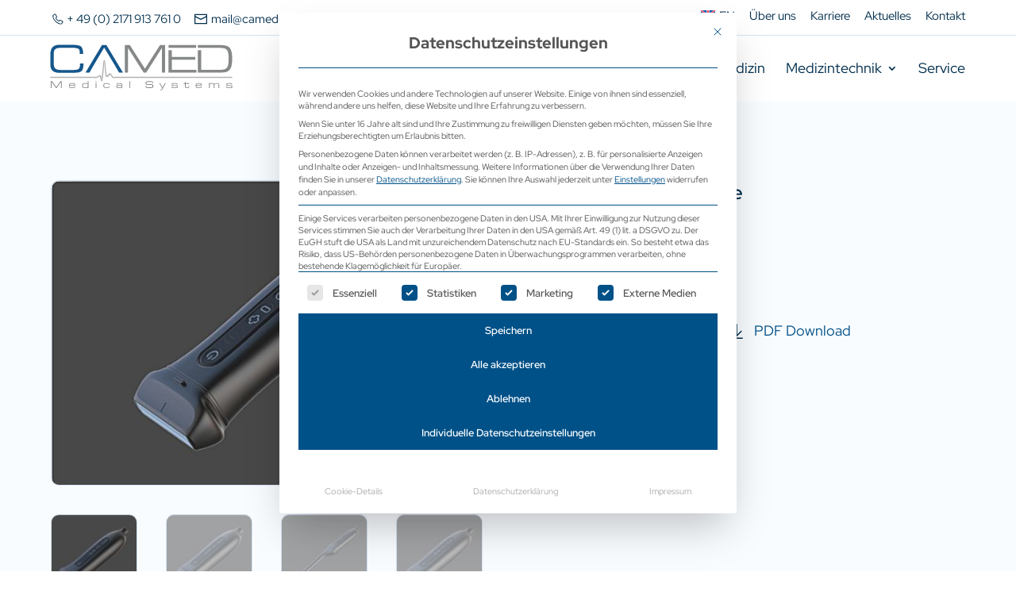

--- FILE ---
content_type: text/html; charset=UTF-8
request_url: https://www.camed-medical.de/wp-admin/admin-ajax.php
body_size: 14
content:
<!-- gf:json_start -->{"success":true,"data":{"common":{"form":{"pagination":{"4":{"type":"percentage","pages":[""],"style":"blue","backgroundColor":null,"color":null,"display_progressbar_on_confirmation":false,"progressbar_completion_text":null}}}}}}<!-- gf:json_end -->

--- FILE ---
content_type: image/svg+xml
request_url: https://www.camed-medical.de/wp-content/uploads/2022/09/download-icon.svg
body_size: 635
content:
<svg width="16" height="21" viewBox="0 0 16 21" fill="none" xmlns="http://www.w3.org/2000/svg">
<path d="M14.3324 8.98335C14.1904 8.84066 14.0042 8.76923 13.8182 8.76923C13.6322 8.76923 13.446 8.84066 13.304 8.98335L8.72727 13.5821V0.73077C8.72727 0.327202 8.40164 0 8 0C7.59836 0 7.27273 0.327202 7.27273 0.73077V13.5821L2.696 8.98335C2.41182 8.6978 1.95164 8.6978 1.66764 8.98335C1.38364 9.26889 1.38345 9.73129 1.66764 10.0167L7.48582 15.8628C7.77 16.1484 8.23018 16.1484 8.51418 15.8628L14.3324 10.0167C14.6165 9.73129 14.6165 9.26871 14.3324 8.98335ZM16 18.2692C16 18.6728 15.6744 19 15.2727 19H0.727273C0.325636 19 0 18.6728 0 18.2692C0 17.8657 0.325636 17.5385 0.727273 17.5385H15.2727C15.6744 17.5385 16 17.8657 16 18.2692Z" fill="#002E4D"/>
</svg>


--- FILE ---
content_type: application/javascript
request_url: https://www.camed-medical.de/wp-content/plugins/divi-modules-table-maker/scripts/frontend-bundle.min.js?ver=3.0.2
body_size: 1037
content:
!function(t){var e={};function r(a){if(e[a])return e[a].exports;var n=e[a]={i:a,l:!1,exports:{}};return t[a].call(n.exports,n,n.exports,r),n.l=!0,n.exports}r.m=t,r.c=e,r.d=function(t,e,a){r.o(t,e)||Object.defineProperty(t,e,{configurable:!1,enumerable:!0,get:a})},r.n=function(t){var e=t&&t.__esModule?function(){return t.default}:function(){return t};return r.d(e,"a",e),e},r.o=function(t,e){return Object.prototype.hasOwnProperty.call(t,e)},r.p="/",r(r.s=11)}([function(t,e){},function(t,e){},,,,,,,,,,function(t,e,r){r(12),r(0),r(1),t.exports=r(13)},function(t,e,r){t.exports=r.p+"media/style.css"},function(t,e){function r(t){t.closest(".dvmd_tm_tblock").classList.contains("dvmd_tm_active")&&t.setAttribute("aria-pressed","true")}function a(t){32===t.keyCode?t.preventDefault():13===t.keyCode&&(t.preventDefault(),l(t))}function n(t){32===t.keyCode&&(t.preventDefault(),l(t))}function l(t){var e=t.target.closest(".dvmd_tm_table"),r=t.target.closest(".dvmd_tm_tblock"),a=t.target.closest(".dvmd_tm_tcell");if(r&&e.contains(r)&&a&&a.classList.contains("dvmd_tm_bhead")){var n=e.classList.contains("dvmd_tm_desktop"),l=e.classList.contains("dvmd_tm_max_width_980"),o=e.classList.contains("dvmd_tm_max_width_767");if(l=l&&window.matchMedia("(max-width:980px)").matches,o=o&&window.matchMedia("(max-width:767px)").matches,n||l||o){var s=e.getElementsByClassName("dvmd_tm_tblock"),d=!0,i=!1,m=void 0;try{for(var v,c=s[Symbol.iterator]();!(d=(v=c.next()).done);d=!0){var _=v.value,u=_.getElementsByClassName("dvmd_tm_toggle");if(_===r){_.classList.toggle("dvmd_tm_active");var f="true"===u[0].getAttribute("aria-pressed");u[0].setAttribute("aria-pressed",f?"false":"true")}else _.classList.remove("dvmd_tm_active"),u[0].setAttribute("aria-pressed","false")}}catch(t){i=!0,m=t}finally{try{d||null==c.return||c.return()}finally{if(i)throw m}}}}}function o(t){var e=t.currentTarget.getElementsByClassName("dvmd_tm_tcell"),r=!0,a=!1,n=void 0;try{for(var l,o=e[Symbol.iterator]();!(r=(l=o.next()).done);r=!0){var s=l.value;s.classList.remove("dvmd_tm_row_hover"),s.classList.remove("dvmd_tm_col_hover")}}catch(t){a=!0,n=t}finally{try{r||null==o.return||o.return()}finally{if(a)throw n}}}function s(t){var e=t.currentTarget,r=t.target.closest(".dvmd_tm_tcell");if(r&&e.contains(r)){var a=r.className;if(!a.includes("dvmd_tm_row_hover")||!a.includes("dvmd_tm_col_hover")){var n=a.split("dvmd_tm_row_");n="dvmd_tm_row_"+(n=n[1].split(" "))[0];var l=a.split("dvmd_tm_col_");l="dvmd_tm_col_"+(l=l[1].split(" "))[0];var o=e.getElementsByClassName("dvmd_tm_tcell"),s=!0,d=!1,i=void 0;try{for(var m,v=o[Symbol.iterator]();!(s=(m=v.next()).done);s=!0){var c=m.value;c.classList.remove("dvmd_tm_row_hover"),c.classList.remove("dvmd_tm_col_hover")}}catch(t){d=!0,i=t}finally{try{s||null==v.return||v.return()}finally{if(d)throw i}}var _=e.getElementsByClassName(n),u=!0,f=!1,y=void 0;try{for(var h,p=_[Symbol.iterator]();!(u=(h=p.next()).done);u=!0){h.value.classList.add("dvmd_tm_row_hover")}}catch(t){f=!0,y=t}finally{try{u||null==p.return||p.return()}finally{if(f)throw y}}var w=e.getElementsByClassName(l),g=!0,b=!1,L=void 0;try{for(var x,E=w[Symbol.iterator]();!(g=(x=E.next()).done);g=!0){x.value.classList.add("dvmd_tm_col_hover")}}catch(t){b=!0,L=t}finally{try{g||null==E.return||E.return()}finally{if(b)throw L}}}}}window.onload=function(){var t=document.getElementsByClassName("dvmd_tm_table"),e=!0,d=!1,i=void 0;try{for(var m,v=t[Symbol.iterator]();!(e=(m=v.next()).done);e=!0){var c=m.value;if(c.classList.remove("dvmd_preload"),c.classList.contains("dvmd_tm_accordion")){c.addEventListener("click",l);var _=c.getElementsByClassName("dvmd_tm_toggle"),u=!0,f=!1,y=void 0;try{for(var h,p=_[Symbol.iterator]();!(u=(h=p.next()).done);u=!0){var w=h.value;r(w),w.addEventListener("keydown",a),w.addEventListener("keyup",n)}}catch(t){f=!0,y=t}finally{try{u||null==p.return||p.return()}finally{if(f)throw y}}}c.classList.contains("dvmd_tm_hover_enabled")&&(c.addEventListener("mouseover",s),c.addEventListener("mouseleave",o))}}catch(t){d=!0,i=t}finally{try{e||null==v.return||v.return()}finally{if(d)throw i}}}}]);

--- FILE ---
content_type: image/svg+xml
request_url: https://www.camed-medical.de/wp-content/uploads/2022/11/logo_new.svg
body_size: 16931
content:
<?xml version="1.0" encoding="UTF-8"?>
<!DOCTYPE svg PUBLIC "-//W3C//DTD SVG 1.1//EN" "http://www.w3.org/Graphics/SVG/1.1/DTD/svg11.dtd">
<!-- Creator: CorelDRAW SE (OEM-Version) -->
<svg xmlns="http://www.w3.org/2000/svg" xml:space="preserve" width="200.378mm" height="50.8mm" version="1.1" style="shape-rendering:geometricPrecision; text-rendering:geometricPrecision; image-rendering:optimizeQuality; fill-rule:evenodd; clip-rule:evenodd"
viewBox="0 0 20037.78 5080"
 xmlns:xlink="http://www.w3.org/1999/xlink">
 <defs>
  <style type="text/css">
   <![CDATA[
    .fil3 {fill:#878989;fill-rule:nonzero}
    .fil2 {fill:#15578C;fill-rule:nonzero}
    .fil0 {fill:#878989;fill-rule:nonzero}
    .fil1 {fill:#B2B2B2;fill-rule:nonzero}
   ]]>
  </style>
 </defs>
 <g id="Ebene_x0020_1">
  <metadata id="CorelCorpID_0Corel-Layer"/>
  <polygon class="fil0" points="736.18,4791.03 267.56,4121.79 267.56,4791.03 176.34,4791.03 176.34,4045.79 325.29,4045.58 774.22,4684.74 1224.03,4045.88 1370.38,4045.79 1370.38,4791.03 1279.15,4791.03 1279.15,4121.79 809.44,4791.05 "/>
  <path class="fil0" d="M2527.44 4326.19l-62.21 0c-45.3,0 -84.52,2.47 -117.68,7.35 -33.19,4.9 -57.9,14.06 -74.1,27.59 -16.24,13.51 -27.74,30.39 -34.53,50.63 -2.25,9.84 -4.14,19.58 -5.66,29.33 -1.51,9.75 -2.25,21 -2.25,33.71l514.79 0c0,-21.72 -2.26,-41.77 -6.8,-60.18 -4.51,-18.39 -13.55,-33.96 -27.14,-46.74 -13.6,-12.73 -35.1,-22.87 -64.47,-30.42 -12.84,-3.01 -30.01,-5.59 -51.5,-7.84 -21.5,-2.26 -44.31,-3.43 -68.45,-3.43zm-184.9 393.32l57.43 6.72 93.5 3.34 56.33 0c32.28,0 59.3,-1.12 81.11,-3.34 21.76,-2.24 41.28,-7.11 58.57,-14.55 17.27,-7.41 30.02,-17.48 38.3,-30.16 8.25,-12.64 13.54,-28.67 15.76,-48.05l83.36 0c0,68.58 -27.96,113.24 -83.91,134.09 -55.97,20.86 -128.24,31.33 -216.86,31.33 -99.88,0 -172.33,-4.31 -217.4,-12.91 -45.04,-8.56 -82.43,-31.63 -112.08,-69.27 -29.67,-37.56 -44.49,-99.95 -44.49,-187.17 0,-106.45 20.82,-178.56 62.51,-216.16 41.71,-37.61 117.32,-56.42 227,-56.42l54.06 0c41.28,0 77.72,1.17 109.25,3.37 31.56,2.28 58.96,6 82.23,11.25 42.82,8.94 77,31.77 102.53,68.45 25.51,36.6 38.28,94.97 38.28,174.97l-1.12 26.87 -595.89 0c0,52.13 6.95,92.37 20.82,120.66 13.89,28.36 44.13,47.32 90.71,56.98z"/>
  <path class="fil0" d="M3925.77 4730.66c101.6,0 170.66,-11.26 207.15,-33.76 36.53,-22.56 54.77,-78.12 54.77,-166.81 0,-60.04 -7.55,-105.11 -22.58,-135.12 -15.06,-30.03 -41.77,-48.49 -80.14,-55.23 -17.34,-2.28 -34.43,-4.69 -51.38,-7.31 -16.95,-2.63 -32.92,-3.95 -47.99,-3.95l-81.29 0c-94.05,0 -157.28,11.2 -189.65,33.59 -32.36,22.43 -48.5,81.09 -48.5,175.93 0,66.44 10.13,114.65 30.43,144.51 20.31,29.89 63.23,44.82 128.73,44.82l100.45 3.33zm340.77 60.37l-78.85 0 0 -80.42c-15.77,36.47 -40.93,60.49 -75.46,72.05 -34.56,11.55 -78.5,17.3 -131.83,17.3l-73.23 0c-121.63,0 -206.31,-15.1 -254.02,-45.33 -47.7,-30.24 -71.51,-103.2 -71.51,-218.89 0,-108.2 19.71,-181.36 59.13,-219.41 39.44,-38.08 113.95,-57.12 223.62,-57.12l61.93 0c60.85,0 102.72,1.12 125.66,3.31 22.85,2.24 43.12,7.1 60.81,14.55 17.61,7.48 31.87,17.12 42.78,29.08 10.87,11.92 21.59,26.76 32.12,44.63l0 -311.7 78.85 0 0 751.95z"/>
  <path class="fil0" d="M5128.28 4791.03l-78.85 0 0 -525.06 78.85 0 0 525.06zm0 -653.63l-78.85 0 0 -98.32 78.85 0 0 98.32z"/>
  <path class="fil0" d="M6315.59 4797.7l-87.87 0c-115.68,0 -199.78,-16.72 -252.35,-50.22 -52.55,-33.52 -78.84,-105.06 -78.84,-214.58 0,-45.39 1.5,-80.77 4.51,-106.1 2.97,-25.33 14.08,-52.88 33.24,-82.69 19.15,-29.79 50.5,-51.77 94.05,-65.93 43.55,-14.15 94.61,-21.22 153.19,-21.22l47.32 0c78.84,0 137.6,2.42 176.29,7.36 38.66,4.83 73.4,20.92 104.19,48.27 30.83,27.34 46.17,72.88 46.17,136.57l-82.2 0c0,-23.82 -3.6,-43.59 -10.76,-59.26 -7.18,-15.64 -18.5,-27.73 -33.95,-36.32 -15.48,-8.52 -38.48,-15.06 -69.02,-19.51 -30.58,-4.47 -69.98,-6.75 -118.27,-6.75l-13.57 0c-56.59,0 -95.44,1.34 -116.56,3.98 -21.11,2.56 -44.14,8.92 -69.03,18.95 -24.92,10.08 -41.13,26.63 -48.68,49.7 -3.78,11.92 -6.61,23.86 -8.49,35.83 -1.9,11.92 -3.22,20.55 -3.96,25.79l0 73.53c0,67.83 9.02,114.96 27.06,141.34 18,24.13 43.17,38.81 75.45,44.06l86.75 9.07 143.05 0c22.55,0 56.14,-5.45 100.84,-16.36 44.67,-10.87 67,-47.51 67,-109.86l82.27 0c0,73.37 -21.25,124.16 -63.67,152.22 -42.44,28.15 -103.81,42.13 -184.16,42.13z"/>
  <path class="fil0" d="M7601.98 4726.23l22.55 0c13.52,0 31.53,0 54.06,0 22.51,0 38.31,0 47.33,0 12.75,0 24.01,-0.74 33.8,-2.24 9.71,-1.45 30.19,-6.48 61.37,-15.01 31.14,-8.5 46.76,-33.48 46.76,-74.97 0,-34.72 -10.52,-56.95 -31.56,-66.57 -21.03,-9.64 -45.82,-16.28 -74.34,-20.02l-86.71 -4.46 -69.87 0c-54.06,0 -91.78,1.11 -113.2,3.4 -21.43,2.16 -41.31,6.68 -59.73,13.4 -18.39,6.66 -30.79,17.12 -37.15,31.27 -6.36,14.19 -9.58,30.89 -9.58,50.3 0,26.07 8.04,46.77 24.22,61.96 16.15,15.3 49.39,22.94 99.72,22.94l92.33 0zm265.87 2.22c-13.52,21.6 -30.06,37.99 -49.59,49.15 -8.99,4.48 -19.89,8.38 -32.65,11.74 -12.79,3.36 -25.89,5.05 -39.42,5.05l-145.33 4.5 -68.71 0c-93.14,0 -154.87,-13.46 -185.31,-40.43 -30.41,-26.85 -45.6,-65.77 -45.6,-116.58 0,-56.05 10.3,-95.64 30.96,-118.82 20.65,-23.18 50.12,-36.99 88.42,-41.49l101.4 -6.77 82.23 0 148.72 4.53c27.75,0 49.56,3.88 65.29,11.7 15.8,7.84 32.3,23.32 49.59,46.36l0 -55.87c0,-32 -2.48,-58.64 -7.34,-79.88 -4.89,-21.22 -16.7,-37.8 -35.48,-49.72 -9.77,-5.92 -22.5,-10.95 -38.3,-15.05 -15.76,-4.09 -33.76,-6.16 -54.07,-6.16l-95.73 -3.39 -74.37 0c-12.03,0 -24.61,0.39 -37.75,1.19 -13.14,0.73 -30.03,2.46 -50.68,5.06 -20.65,2.66 -36.41,11.31 -47.29,26.02 -10.9,14.67 -16.36,35.94 -16.36,63.83l-85.59 0c0,-56.6 12.2,-95.89 36.59,-117.88 24.4,-21.93 55.23,-34.64 92.38,-37.98 37.19,-3.33 66.83,-5.72 88.98,-7.23 22.17,-1.51 43.77,-2.25 64.77,-2.25l127.29 3.36c30.79,0 67.21,5.95 109.29,17.87 37.53,9.7 64.04,30.33 79.41,61.99 15.38,31.68 23.11,72.46 23.11,122.38l0 327.35 -78.86 0 0 -62.58z"/>
  <polygon class="fil0" points="8729.6,4791.03 8808.47,4791.03 8808.47,4039.08 8729.6,4039.08 "/>
  <path class="fil0" d="M11174.05 4142.13c-15.03,-6.03 -43.59,-12.04 -85.63,-18.04 -20.28,-2.28 -43.55,-4.17 -69.83,-5.66 -26.29,-1.51 -56.35,-2.28 -90.11,-2.28l-31.53 0c-16.52,0 -41.73,1.35 -75.49,3.95 -33.79,2.64 -60.11,3.93 -78.84,3.93 -54.11,4.49 -92.59,11.81 -115.48,21.97 -22.9,10.16 -37.93,24.43 -45.09,42.83 -7.13,18.42 -10.73,40.39 -10.73,65.94 0,44.34 12.44,75.53 37.22,93.58 26.29,16.59 63.05,24.82 110.41,24.82l341.33 0c21.01,0 36.73,0.4 47.32,1.09 10.52,0.78 30.76,3.36 60.82,7.87 48.02,4.43 87.1,21.18 117.16,50.22 30.02,29.09 45.04,78.26 45.04,147.49 0,45.43 -6.95,83.08 -20.86,112.85 -13.88,29.78 -38.45,52.9 -73.75,69.27 -31.52,13.42 -71.96,22.77 -121.1,27.95 -49.22,5.2 -102.72,7.79 -160.52,7.79l-59.74 0c-19.5,0 -39.77,0 -60.82,0 -21,0 -43.16,0 -66.43,0 -17.3,0 -34.36,-0.74 -51.27,-2.24 -16.89,-1.51 -48.45,-5.24 -94.62,-11.25 -46.21,-6.03 -81.89,-25.01 -107.06,-56.95 -25.12,-31.93 -37.74,-88.18 -37.74,-168.6l91.29 0 0 15.62c0,37.24 3.32,65.2 10.14,83.8 6.77,18.56 25.12,32.38 55.18,41.33 17.27,4.48 35.48,8.38 54.63,11.74 19.15,3.32 40.72,5 64.76,5l146.48 3.36c77.32,0 142.85,-3.38 196.53,-10.13 53.72,-6.75 90.53,-19.37 110.41,-37.75 19.92,-18.39 29.88,-49.37 29.88,-92.98 0,-54.06 -12.75,-88.46 -38.27,-103.05 -25.47,-14.63 -67.88,-22 -127.11,-22l-172.06 0 -201.36 -5.62c-69.02,0 -123.03,-13.37 -161.99,-40.19 -38.98,-26.81 -58.51,-72.22 -58.51,-136.28 0,-50.68 8.07,-92.56 24.22,-125.71 16.15,-33.12 44.04,-57.53 83.82,-73.2 21,-7.44 43.44,-13.93 67.48,-19.49 23.98,-5.6 48.02,-8.43 72,-8.43 53.26,-4.48 112.85,-6.68 178.88,-6.68 23.28,0 45.01,0 65.26,0 20.23,0 37.88,0 52.84,0 24.01,0 63.74,4.06 119.24,12.32 27.75,0 51.59,4.61 71.45,13.89 19.88,9.38 38.45,23.31 55.7,41.91 29.23,31.28 43.83,80.07 43.83,146.37l-91.18 0c0,-34.55 -3.81,-59.52 -11.29,-74.9 -7.52,-15.41 -19.15,-27.22 -34.91,-35.46z"/>
  <path class="fil0" d="M12667.77 4265.97l-294.01 568.6c-39.1,75.21 -74.19,128.33 -105.34,159.26 -31.21,30.83 -81.29,46.34 -150.39,46.34l-40.55 0 0 -63.65 22.51 1.12c54.11,0 92.38,-13.53 114.92,-40.47 18.77,-24.01 48.79,-74.56 90.11,-151.74l-30.41 0 -297.81 -519.46 91.25 0.17 266.46 465.56 240.82 -465.82 92.44 0.09z"/>
  <path class="fil0" d="M13797.59 4332.91l-155.47 -5.59 -81.08 0c-19.58,0 -42.25,2.1 -68.19,6.25 -25.9,4.17 -46.73,11.15 -62.53,20.99 -15.76,9.81 -23.63,27.17 -23.63,52.13 0,31.74 7.87,53.23 23.63,64.6 17.27,9.81 42.85,14.71 76.65,14.71l136.31 3.36 147.56 0c66.05,0 114.67,10.27 145.84,30.86 31.15,20.54 46.74,61.1 46.74,121.63 0,69.52 -18.53,113.09 -55.64,130.7 -37.09,17.53 -94.3,26.34 -171.51,26.34l-193.42 0c-10.48,0 -20.97,0 -31.48,0 -12.03,0 -20.63,0 -25.87,0 -24.02,0 -53.05,-3.65 -87.16,-10.8 -34.09,-7.13 -59.64,-22.95 -76.48,-47.49 -16.88,-24.51 -25.3,-59.02 -25.3,-103.47l0 -23.77 79.96 0 1.19 12.26c0,36.54 7.1,61.15 21.36,73.79 14.26,12.68 40.93,21.22 80,25.65l138.58 4.51 87.83 0c14.3,0 28.35,-0.38 42.26,-1.12 13.88,-0.72 26.83,-2.22 38.86,-4.46 35.3,-4.48 59.52,-11.2 72.66,-20.1 13.15,-8.97 19.72,-26.04 19.72,-51.42 0,-36.5 -9.24,-61.61 -27.61,-75.4 -18.42,-13.79 -47.89,-20.67 -88.43,-20.67l-143.09 -1.13 -136.27 0c-59.32,0 -104.37,-9.13 -135.16,-27.37 -30.82,-18.23 -46.23,-55.66 -46.23,-112.28 0,-51.38 14.82,-89.43 44.52,-113.99 29.64,-24.56 71.55,-36.87 125.61,-36.87l149.8 -6.68 81.12 0c17.27,0 34.54,0 51.8,0 16.53,3.36 28.91,5.61 37.19,6.68 54.06,0 92.72,11.54 116,34.67 23.28,23.13 34.95,61.09 34.95,113.96l-78.85 0c0,-26.83 -7.17,-46.57 -21.43,-59.19 -9.74,-9.68 -31.52,-16.8 -65.31,-21.29z"/>
  <path class="fil0" d="M15212.42 4332.91l-366.07 0 0 252.53c0,57.37 10.14,96.08 30.41,116.17 21,18.67 60.81,27.96 119.39,27.96 54.8,0 94.82,-6.68 119.99,-20.13 25.12,-13.39 37.7,-43.56 37.7,-90.49l0 -59.19 72.11 0c0,96.85 -11.64,160.87 -34.92,192.15 -23.28,31.29 -85.25,46.98 -185.87,46.98 -81.85,0 -141.93,-10.67 -180.24,-31.92 -38.27,-21.2 -57.42,-69.41 -57.42,-144.63l0 -289.43 -128.45 0 0 -66.94 128.45 0 0 -118.47 78.85 0 0 118.47 366.07 0 0 66.94z"/>
  <path class="fil0" d="M16304.14 4326.19l-62.25 0c-45.26,0 -84.47,2.47 -117.64,7.35 -33.21,4.9 -57.88,14.06 -74.14,27.59 -16.2,13.51 -27.71,30.39 -34.45,50.63 -2.31,9.84 -4.19,19.58 -5.66,29.33 -1.55,9.75 -2.31,21 -2.31,33.71l514.82 0c0,-21.72 -2.31,-41.77 -6.85,-60.18 -4.47,-18.39 -13.53,-33.96 -27.12,-46.74 -13.59,-12.73 -35.09,-22.87 -64.49,-30.42 -12.83,-3.01 -29.94,-5.59 -51.44,-7.84 -21.53,-2.26 -44.32,-3.43 -68.47,-3.43zm-184.92 393.32l57.46 6.72 93.52 3.34 56.31 0c32.26,0 59.31,-1.12 81.09,-3.34 21.8,-2.24 41.3,-7.11 58.57,-14.55 17.3,-7.41 30.06,-17.48 38.31,-30.16 8.24,-12.64 13.53,-28.67 15.76,-48.05l83.35 0c0,68.58 -27.98,113.24 -83.87,134.09 -56,20.86 -128.27,31.33 -216.87,31.33 -99.9,0 -172.35,-4.31 -217.4,-12.91 -45.08,-8.56 -82.4,-31.63 -112.12,-69.27 -29.67,-37.56 -44.52,-99.95 -44.52,-187.17 0,-106.45 20.86,-178.56 62.55,-216.16 41.7,-37.61 117.34,-56.42 226.98,-56.42l54.1 0c41.28,0 77.7,1.17 109.25,3.37 31.54,2.28 58.97,6 82.24,11.25 42.82,8.94 76.97,31.77 102.51,68.45 25.52,36.6 38.27,94.97 38.27,174.97l-1.12 26.87 -595.9 0c0,52.13 6.96,92.37 20.87,120.66 13.84,28.36 44.1,47.32 90.66,56.98z"/>
  <path class="fil0" d="M17451.86 4349.7c14.21,-37.22 39.76,-61.83 76.57,-73.71 36.8,-11.96 82.97,-17.91 138.58,-17.91l16.87 0c36.08,0 68.51,1.52 97.45,4.44 28.9,3 53.86,7.83 74.9,14.55 42.85,11.18 74.34,41.69 94.62,91.61 20.27,-47.64 51.06,-77.97 92.37,-91.1 41.27,-12.96 95.76,-19.5 163.35,-19.5 98.39,0 171.62,13.79 219.67,41.35 48.06,27.56 72.07,86.04 72.07,175.37l0 316.23 -78.85 0 0 -316.23c0,-61.04 -16.32,-100.88 -48.96,-119.52 -32.69,-18.61 -83.96,-27.96 -153.82,-27.96l-26.99 0c-86.43,0 -143.81,12.55 -172.38,37.48 -28.55,24.94 -42.78,61.62 -42.78,110l0 316.23 -78.84 0 0 -316.23c0,-49.12 -12.62,-86 -37.78,-110.56 -25.17,-24.56 -83.92,-36.92 -176.29,-36.92 -96.12,0 -158.43,13.65 -186.98,40.81 -28.57,27.26 -42.78,68.35 -42.78,123.47l0 299.43 -78.86 0 0 -525.06 78.86 0 0 83.73z"/>
  <path class="fil0" d="M19740.8 4332.91l-155.42 -5.59 -81.15 0c-19.51,0 -42.26,2.1 -68.13,6.25 -25.89,4.17 -46.76,11.15 -62.52,20.99 -15.76,9.81 -23.66,27.17 -23.66,52.13 0,31.74 7.9,53.23 23.66,64.6 17.23,9.81 42.85,14.71 76.57,14.71l136.32 3.36 147.56 0c66.09,0 114.7,10.27 145.91,30.86 26.53,17.51 41.81,49.57 45.72,96.13l0 52.27c-4.37,54.05 -22.58,88.72 -54.67,103.93 -37.08,17.53 -94.25,26.34 -171.5,26.34l-193.41 0c-10.49,0 -21.04,0 -31.5,0 -12.01,0 -20.61,0 -25.85,0 -24.02,0 -53.03,-3.65 -87.14,-10.8 -34.11,-7.13 -59.63,-22.95 -76.47,-47.49 -16.88,-24.51 -25.34,-59.02 -25.34,-103.47l0 -23.77 80 0 1.12 12.26c0,36.54 7.13,61.15 21.43,73.79 14.22,12.68 40.92,21.22 79.96,25.65l138.55 4.51 87.86 0c14.26,0 28.38,-0.38 42.25,-1.12 13.88,-0.72 26.81,-2.22 38.91,-4.46 35.23,-4.48 59.48,-11.2 72.63,-20.1 13.11,-8.97 19.7,-26.04 19.7,-51.42 0,-36.5 -9.19,-61.61 -27.61,-75.4 -18.38,-13.79 -47.84,-20.67 -88.42,-20.67l-143.05 -1.13 -136.31 0c-59.38,0 -104.43,-9.13 -135.15,-27.37 -30.79,-18.23 -46.25,-55.66 -46.25,-112.28 0,-51.38 14.86,-89.43 44.54,-113.99 29.63,-24.56 71.54,-36.87 125.57,-36.87l149.87 -6.68 81.09 0c17.26,0 34.53,0 51.82,0 16.47,3.36 28.87,5.61 37.2,6.68 54.03,0 92.69,11.54 116,34.67 23.27,23.13 34.91,61.09 34.91,113.96l-78.85 0c0,-26.83 -7.16,-46.57 -21.39,-59.19 -9.79,-9.68 -31.52,-16.8 -65.36,-21.29z"/>
  <path class="fil1" d="M19902.35 3690.63c0,-0.48 -12768.61,0 -12957.41,-0.87 -35.01,-0.23 -85.2,-23.04 -123.61,-74.27 -66.52,-112.52 -84.51,-164.81 -153.55,-271.2 -19.39,-22.73 -45.71,-27.66 -79.43,7.39 -69.13,69.14 -116.74,123.28 -197.2,197.16 -42.82,27.36 -70.88,45.31 -125.82,44.02 -64.07,-3.8 -123.94,-49.23 -136.31,-125.74l-117.43 -1183.96c0,0 -17.41,-361.97 -17.41,-428.61 0.07,-11.61 -3.21,-14.45 -7.58,-14.73 -3.29,0 -7.76,2.59 -8.01,15.04 0.49,32 -27.22,614.69 -27.22,614.69 0,0 -121.15,1374.52 -153.09,1514.04 -10.27,42.18 -39.49,75.83 -75.28,75.59 -30.69,2.6 -57.56,-20.23 -72.98,-48.4 -25.58,-80.55 -143.3,-446.39 -143.3,-446.39 -9.54,-21.11 -26.88,-39.02 -51.2,-39.02 -45.99,1.19 -68.11,30.7 -88.21,49.25 -44.75,40.87 -112.02,115.24 -207.26,115.14l-5047.92 0.04 0 -134.27 5044.84 -0.76c125.37,-16.04 164.58,-117.89 284.82,-160.08 67.83,-15.29 124.84,-7.57 171.12,37.82 79.23,73.03 83.21,323.75 89.22,489.18 1.37,7.73 1.92,10.51 8.39,10.51 7.97,0.79 7.65,-10.18 7.65,-10.18 0.91,29.76 0.43,-398.56 0.43,-398.56 17.02,-174.78 194.53,-1736.74 194.53,-1736.74 6.43,-48.62 46.55,-77.74 79.24,-76.84 32.64,-0.14 64.51,28.22 74.4,66.62 0.36,0 175.77,1611.3 175.77,1611.3 0.46,13.72 15.66,30.96 30.58,32.03 20.52,2.45 65.64,-47.53 92.3,-75.54 81.06,-85.51 148.54,-170.49 258.51,-167.98 107.33,0.07 157.69,132.11 218.79,239.58 49.8,87.71 63.53,147.89 159.2,138.88 145.95,0.36 12746.43,1.3 12900.43,0.36l0 135.5z"/>
  <path class="fil2" d="M2720.85 3115.87l-780.36 -3.55 -1007.16 0c-538.43,-40.12 -815.1,-360.91 -811.33,-876.24l0 -576.58 0 -512.67c0,-672.43 229.28,-1029.49 816.22,-1101.88l498.69 -5.11 925.56 0 426.42 13.59c99.83,0 239.65,19.75 419.67,59 179.96,39.35 305.49,137.64 376.57,294.84 71.03,157.32 106.64,367.58 106.64,630.69l-367.52 0 0 -27.48c0,-133.89 -8.34,-245.73 -24.94,-335.58 -16.59,-89.9 -53.58,-152.98 -110.94,-189.58 -57.4,-36.56 -173.68,-68.5 -348.78,-95.94 -207.21,-18.73 -130.55,-14.57 -347.2,-14.57l-835 0 -498.31 5.3c-156.72,0 -381.73,23.97 -498.27,141.66 -234.02,216.54 -153.21,537.87 -167.57,854.86l0 411.3c0,610.51 -41.01,1019.44 729.3,1019.44l1381.59 0c274.76,0 467.19,-32.9 577.41,-98.84 110.27,-65.86 165.38,-228.97 165.38,-489.4l0 -124.06 381.13 0c0,396.26 -59.76,665.47 -179.19,807.55 -119.52,142.24 -395.52,213.25 -828.01,213.25z"/>
  <path class="fil0" d="M19843.35 865.58c-18,-84.54 -40.33,-161.29 -66.58,-231.2 -31.1,-82.76 -67.7,-155.67 -110.34,-218.01 -8.49,-12.49 -17.69,-24.48 -27.23,-36.26 -163.22,-202.64 -476.13,-303.96 -939.16,-303.96l-2527.04 0 0 303.96 2445.4 0c385.96,0 630.93,84.94 735.57,254.27 2.84,4.48 5.84,8.77 8.45,13.39 105.84,172.45 158.86,471.9 158.86,898.3 0,459.81 -51.55,782.6 -154.31,968.61 -102.86,186.06 -364.54,279.05 -784.88,279.05l-2041.61 0 0 -2159.35 -367.48 0 0 2463.38 2404.58 0c108.87,0 216.94,-4.59 324.33,-13.65 107.34,-9.09 197.38,-19.67 269.97,-31.76 166.33,-36.32 308.54,-114.88 426.51,-235.96 117.95,-120.91 198.05,-294.91 240.42,-521.72 24.15,-123.98 40.82,-244.97 49.91,-362.95 9.08,-117.95 13.63,-247.95 13.63,-390.2 0,-266.07 -19.75,-491.44 -59,-675.94z"/>
  <polygon class="fil2" points="6223.28,71.57 5733.31,71.57 5581.17,329.19 3945.97,3097.85 4377.75,3098.27 4764.27,2417.18 4938.32,2113.19 5581.17,1019.47 5978.49,343.42 6093.16,536.07 7031.87,2113.19 7207.6,2417.18 7602.16,3097.89 8024.5,3097.63 "/>
  <polygon class="fil0" points="13348.86,2793.73 13348.86,1686.71 15885.01,1686.71 15885.01,1382.75 13348.86,1382.75 13348.86,634.38 12981.35,634.38 12981.35,3097.76 16012.02,3097.76 16012.02,2793.73 "/>
  <polygon class="fil3" points="12981.35,380.11 15980.25,380.11 15980.25,71.58 12981.35,71.58 "/>
  <polygon class="fil0" points="12050.68,70.81 10659.22,2273.43 10410.79,2665.79 10173.2,2290.47 8771.08,70.81 8227.04,71.57 8227.04,3097.76 8560.26,3097.76 8560.26,380.11 10271.59,3097.76 10282.52,3097.76 10282.52,3097.78 10410.79,3097.76 10539.06,3097.78 10539.09,3097.76 10549.97,3097.76 12261.53,380.11 12261.53,3097.76 12594.75,3097.76 12594.75,71.57 "/>
 </g>
</svg>


--- FILE ---
content_type: image/svg+xml
request_url: https://www.camed-medical.de/wp-content/uploads/2022/09/phone.svg
body_size: 2894
content:
<?xml version="1.0" encoding="UTF-8"?> <svg xmlns="http://www.w3.org/2000/svg" width="24" height="25" viewBox="0 0 24 25" fill="none"><g clip-path="url(#clip0_2803_111031)"><path d="M21.8537 17.0533C21.799 16.8467 21.7016 16.6537 21.5678 16.4871C21.4339 16.3204 21.2667 16.1836 21.0767 16.0856L17.0891 14.018C16.7673 13.8473 16.3949 13.798 16.0398 13.8791C15.6848 13.9602 15.3707 14.1664 15.1548 14.4599L14.5101 15.3437C14.477 15.3897 14.4282 15.4219 14.373 15.4344C14.3178 15.4469 14.2599 15.4387 14.2103 15.4115C13.2621 14.8716 12.3941 14.2017 11.6314 13.4212C10.8514 12.658 10.1819 11.7894 9.64235 10.8407C9.61514 10.7911 9.607 10.7331 9.61946 10.6779C9.63193 10.6227 9.66415 10.5739 9.71005 10.5407L10.5901 9.89559C10.8835 9.67962 11.0895 9.36534 11.1705 9.01005C11.2516 8.65477 11.2024 8.28217 11.0318 7.9602L8.97827 3.97328C8.87965 3.78298 8.74207 3.61562 8.57449 3.48209C8.40691 3.34856 8.21308 3.25187 8.00566 3.1983C7.79823 3.14474 7.58185 3.13551 7.37062 3.17122C7.15939 3.20693 6.95805 3.28678 6.77972 3.40556L4.27492 5.0829C3.9232 5.31724 3.6392 5.63993 3.45136 6.01867C3.26353 6.3974 3.17845 6.81888 3.20465 7.24087C3.23781 7.95436 3.33381 8.66353 3.49156 9.36013C4.17176 11.9858 5.81261 14.6857 8.09176 16.9695C10.3709 19.2532 13.0723 20.8887 15.6964 21.5628C16.3926 21.7206 17.1013 21.8167 17.8144 21.8499H17.9756C18.369 21.849 18.7562 21.7519 19.1034 21.5669C19.4507 21.3819 19.7474 21.1147 19.9678 20.7887L21.6377 18.2823C21.7582 18.1043 21.8397 17.9027 21.877 17.6909C21.9142 17.4791 21.9062 17.2619 21.8537 17.0533ZM20.5642 17.563L18.904 20.0726C18.7938 20.2353 18.643 20.3665 18.4666 20.453C18.2902 20.5396 18.0943 20.5786 17.8982 20.5661C17.2658 20.5369 16.6371 20.4538 16.0188 20.3177C13.6139 19.6919 11.1252 18.1791 9.00728 16.0502C6.88932 13.9212 5.37097 11.4407 4.74557 9.03434C4.60847 8.41578 4.52435 7.78665 4.49413 7.15378C4.48125 6.95798 4.52003 6.76223 4.6066 6.58616C4.69317 6.41009 4.82447 6.25988 4.98735 6.1506L7.49215 4.47971C7.53028 4.45416 7.57521 4.44067 7.6211 4.441H7.68235C7.71409 4.44928 7.74372 4.46419 7.76928 4.48477C7.79484 4.50534 7.81575 4.5311 7.83064 4.56035L9.8938 8.55049C9.91944 8.59997 9.92671 8.65695 9.91431 8.71129C9.90191 8.76563 9.87066 8.81381 9.8261 8.84725L8.94603 9.49239C8.6476 9.71455 8.44084 10.0384 8.36481 10.4027C8.28878 10.767 8.34876 11.1466 8.5334 11.4697C9.13007 12.5133 9.86772 13.4696 10.7255 14.3115C11.5669 15.1699 12.5226 15.908 13.5656 16.505C13.8885 16.6897 14.2678 16.7497 14.6319 16.6737C14.996 16.5976 15.3197 16.3907 15.5417 16.0921L16.1864 15.2083C16.2198 15.1637 16.268 15.1324 16.3223 15.12C16.3766 15.1076 16.4336 15.1149 16.483 15.1405L20.4707 17.2049C20.4999 17.2202 20.5255 17.2415 20.546 17.2673C20.5665 17.2932 20.5813 17.323 20.5895 17.3549C20.5977 17.3869 20.5991 17.4201 20.5936 17.4527C20.5882 17.4852 20.5759 17.5162 20.5577 17.5436L20.5642 17.563Z" fill="#002E4D"></path></g><defs><clipPath id="clip0_2803_111031"><rect width="24" height="24" fill="white" transform="translate(0 0.5)"></rect></clipPath></defs></svg> 

--- FILE ---
content_type: image/svg+xml
request_url: https://www.camed-medical.de/wp-content/uploads/2022/09/mail.svg
body_size: 814
content:
<?xml version="1.0" encoding="UTF-8"?> <svg xmlns="http://www.w3.org/2000/svg" width="19" height="19" viewBox="0 0 19 19" fill="none"><g clip-path="url(#clip0_2803_111044)"><path d="M17.3948 2.8501H1.60512C1.43136 2.8501 1.26472 2.92385 1.14185 3.05512C1.01898 3.1864 0.949951 3.36445 0.949951 3.5501V15.4501C0.949951 15.6357 1.01898 15.8138 1.14185 15.9451C1.26472 16.0763 1.43136 16.1501 1.60512 16.1501H17.3948C17.5685 16.1501 17.7352 16.0763 17.8581 15.9451C17.9809 15.8138 18.0499 15.6357 18.0499 15.4501V3.5501C18.0499 3.36445 17.9809 3.1864 17.8581 3.05512C17.7352 2.92385 17.5685 2.8501 17.3948 2.8501ZM16.7396 4.2501V5.5276L9.49995 9.0976L2.2603 5.5311V4.2501H16.7396ZM2.2603 14.7501V7.0501L9.25426 10.5081C9.41281 10.5772 9.59037 10.5772 9.74892 10.5081L16.7396 7.0501V14.7501H2.2603Z" fill="#002E4D"></path></g><defs><clipPath id="clip0_2803_111044"><rect width="19" height="19" fill="white"></rect></clipPath></defs></svg> 

--- FILE ---
content_type: application/javascript
request_url: https://www.camed-medical.de/wp-content/plugins/borlabs-cookie/assets/javascript/use-iabtcf-purposes.CRuXjwHY.min.js
body_size: 196
content:
import{activatePurposeVendors as i,deactivatePurposeVendors as r}from"./use-iabtcf-vendors.Dm15hYNt.min.js";import{c as n,a as s}from"./vue.DFokfMGX.min.js";import"./iabtcf.BcbOR3FD.min.js";import"./consents.K_MzYyzI.min.js";import"./observer.erH7dhli.min.js";const o=s([]),a=function(t){o.value.push(t)},c=function(t){a(t),i(t)},u=function(t){o.value=o.value.filter(e=>e.id!==t.id)},d=function(t){u(t),r(t)},l=n(()=>o.value),V=t=>n({get:()=>!!o.value.find(e=>e.id===t.id),set:e=>{e?c(t):d(t)}});export{a as activatePurpose,c as activatePurposeWithVendors,u as deactivatePurpose,d as deactivatePurposeWithVendors,V as getPurposeState,l as getPurposes};


--- FILE ---
content_type: image/svg+xml
request_url: https://www.camed-medical.de/wp-content/uploads/2022/09/icon-form-select-arrow.svg
body_size: 112
content:
<svg width="18" height="19" viewBox="0 0 18 19" fill="none" xmlns="http://www.w3.org/2000/svg">
<path d="M8.99956 10.379L5.28706 6.6665L4.22656 7.727L8.99956 12.5L13.7726 7.727L12.7121 6.6665L8.99956 10.379Z" fill="#4D4D4D"/>
</svg>


--- FILE ---
content_type: image/svg+xml
request_url: https://www.camed-medical.de/wp-content/uploads/2022/11/logo_new.svg
body_size: 16931
content:
<?xml version="1.0" encoding="UTF-8"?>
<!DOCTYPE svg PUBLIC "-//W3C//DTD SVG 1.1//EN" "http://www.w3.org/Graphics/SVG/1.1/DTD/svg11.dtd">
<!-- Creator: CorelDRAW SE (OEM-Version) -->
<svg xmlns="http://www.w3.org/2000/svg" xml:space="preserve" width="200.378mm" height="50.8mm" version="1.1" style="shape-rendering:geometricPrecision; text-rendering:geometricPrecision; image-rendering:optimizeQuality; fill-rule:evenodd; clip-rule:evenodd"
viewBox="0 0 20037.78 5080"
 xmlns:xlink="http://www.w3.org/1999/xlink">
 <defs>
  <style type="text/css">
   <![CDATA[
    .fil3 {fill:#878989;fill-rule:nonzero}
    .fil2 {fill:#15578C;fill-rule:nonzero}
    .fil0 {fill:#878989;fill-rule:nonzero}
    .fil1 {fill:#B2B2B2;fill-rule:nonzero}
   ]]>
  </style>
 </defs>
 <g id="Ebene_x0020_1">
  <metadata id="CorelCorpID_0Corel-Layer"/>
  <polygon class="fil0" points="736.18,4791.03 267.56,4121.79 267.56,4791.03 176.34,4791.03 176.34,4045.79 325.29,4045.58 774.22,4684.74 1224.03,4045.88 1370.38,4045.79 1370.38,4791.03 1279.15,4791.03 1279.15,4121.79 809.44,4791.05 "/>
  <path class="fil0" d="M2527.44 4326.19l-62.21 0c-45.3,0 -84.52,2.47 -117.68,7.35 -33.19,4.9 -57.9,14.06 -74.1,27.59 -16.24,13.51 -27.74,30.39 -34.53,50.63 -2.25,9.84 -4.14,19.58 -5.66,29.33 -1.51,9.75 -2.25,21 -2.25,33.71l514.79 0c0,-21.72 -2.26,-41.77 -6.8,-60.18 -4.51,-18.39 -13.55,-33.96 -27.14,-46.74 -13.6,-12.73 -35.1,-22.87 -64.47,-30.42 -12.84,-3.01 -30.01,-5.59 -51.5,-7.84 -21.5,-2.26 -44.31,-3.43 -68.45,-3.43zm-184.9 393.32l57.43 6.72 93.5 3.34 56.33 0c32.28,0 59.3,-1.12 81.11,-3.34 21.76,-2.24 41.28,-7.11 58.57,-14.55 17.27,-7.41 30.02,-17.48 38.3,-30.16 8.25,-12.64 13.54,-28.67 15.76,-48.05l83.36 0c0,68.58 -27.96,113.24 -83.91,134.09 -55.97,20.86 -128.24,31.33 -216.86,31.33 -99.88,0 -172.33,-4.31 -217.4,-12.91 -45.04,-8.56 -82.43,-31.63 -112.08,-69.27 -29.67,-37.56 -44.49,-99.95 -44.49,-187.17 0,-106.45 20.82,-178.56 62.51,-216.16 41.71,-37.61 117.32,-56.42 227,-56.42l54.06 0c41.28,0 77.72,1.17 109.25,3.37 31.56,2.28 58.96,6 82.23,11.25 42.82,8.94 77,31.77 102.53,68.45 25.51,36.6 38.28,94.97 38.28,174.97l-1.12 26.87 -595.89 0c0,52.13 6.95,92.37 20.82,120.66 13.89,28.36 44.13,47.32 90.71,56.98z"/>
  <path class="fil0" d="M3925.77 4730.66c101.6,0 170.66,-11.26 207.15,-33.76 36.53,-22.56 54.77,-78.12 54.77,-166.81 0,-60.04 -7.55,-105.11 -22.58,-135.12 -15.06,-30.03 -41.77,-48.49 -80.14,-55.23 -17.34,-2.28 -34.43,-4.69 -51.38,-7.31 -16.95,-2.63 -32.92,-3.95 -47.99,-3.95l-81.29 0c-94.05,0 -157.28,11.2 -189.65,33.59 -32.36,22.43 -48.5,81.09 -48.5,175.93 0,66.44 10.13,114.65 30.43,144.51 20.31,29.89 63.23,44.82 128.73,44.82l100.45 3.33zm340.77 60.37l-78.85 0 0 -80.42c-15.77,36.47 -40.93,60.49 -75.46,72.05 -34.56,11.55 -78.5,17.3 -131.83,17.3l-73.23 0c-121.63,0 -206.31,-15.1 -254.02,-45.33 -47.7,-30.24 -71.51,-103.2 -71.51,-218.89 0,-108.2 19.71,-181.36 59.13,-219.41 39.44,-38.08 113.95,-57.12 223.62,-57.12l61.93 0c60.85,0 102.72,1.12 125.66,3.31 22.85,2.24 43.12,7.1 60.81,14.55 17.61,7.48 31.87,17.12 42.78,29.08 10.87,11.92 21.59,26.76 32.12,44.63l0 -311.7 78.85 0 0 751.95z"/>
  <path class="fil0" d="M5128.28 4791.03l-78.85 0 0 -525.06 78.85 0 0 525.06zm0 -653.63l-78.85 0 0 -98.32 78.85 0 0 98.32z"/>
  <path class="fil0" d="M6315.59 4797.7l-87.87 0c-115.68,0 -199.78,-16.72 -252.35,-50.22 -52.55,-33.52 -78.84,-105.06 -78.84,-214.58 0,-45.39 1.5,-80.77 4.51,-106.1 2.97,-25.33 14.08,-52.88 33.24,-82.69 19.15,-29.79 50.5,-51.77 94.05,-65.93 43.55,-14.15 94.61,-21.22 153.19,-21.22l47.32 0c78.84,0 137.6,2.42 176.29,7.36 38.66,4.83 73.4,20.92 104.19,48.27 30.83,27.34 46.17,72.88 46.17,136.57l-82.2 0c0,-23.82 -3.6,-43.59 -10.76,-59.26 -7.18,-15.64 -18.5,-27.73 -33.95,-36.32 -15.48,-8.52 -38.48,-15.06 -69.02,-19.51 -30.58,-4.47 -69.98,-6.75 -118.27,-6.75l-13.57 0c-56.59,0 -95.44,1.34 -116.56,3.98 -21.11,2.56 -44.14,8.92 -69.03,18.95 -24.92,10.08 -41.13,26.63 -48.68,49.7 -3.78,11.92 -6.61,23.86 -8.49,35.83 -1.9,11.92 -3.22,20.55 -3.96,25.79l0 73.53c0,67.83 9.02,114.96 27.06,141.34 18,24.13 43.17,38.81 75.45,44.06l86.75 9.07 143.05 0c22.55,0 56.14,-5.45 100.84,-16.36 44.67,-10.87 67,-47.51 67,-109.86l82.27 0c0,73.37 -21.25,124.16 -63.67,152.22 -42.44,28.15 -103.81,42.13 -184.16,42.13z"/>
  <path class="fil0" d="M7601.98 4726.23l22.55 0c13.52,0 31.53,0 54.06,0 22.51,0 38.31,0 47.33,0 12.75,0 24.01,-0.74 33.8,-2.24 9.71,-1.45 30.19,-6.48 61.37,-15.01 31.14,-8.5 46.76,-33.48 46.76,-74.97 0,-34.72 -10.52,-56.95 -31.56,-66.57 -21.03,-9.64 -45.82,-16.28 -74.34,-20.02l-86.71 -4.46 -69.87 0c-54.06,0 -91.78,1.11 -113.2,3.4 -21.43,2.16 -41.31,6.68 -59.73,13.4 -18.39,6.66 -30.79,17.12 -37.15,31.27 -6.36,14.19 -9.58,30.89 -9.58,50.3 0,26.07 8.04,46.77 24.22,61.96 16.15,15.3 49.39,22.94 99.72,22.94l92.33 0zm265.87 2.22c-13.52,21.6 -30.06,37.99 -49.59,49.15 -8.99,4.48 -19.89,8.38 -32.65,11.74 -12.79,3.36 -25.89,5.05 -39.42,5.05l-145.33 4.5 -68.71 0c-93.14,0 -154.87,-13.46 -185.31,-40.43 -30.41,-26.85 -45.6,-65.77 -45.6,-116.58 0,-56.05 10.3,-95.64 30.96,-118.82 20.65,-23.18 50.12,-36.99 88.42,-41.49l101.4 -6.77 82.23 0 148.72 4.53c27.75,0 49.56,3.88 65.29,11.7 15.8,7.84 32.3,23.32 49.59,46.36l0 -55.87c0,-32 -2.48,-58.64 -7.34,-79.88 -4.89,-21.22 -16.7,-37.8 -35.48,-49.72 -9.77,-5.92 -22.5,-10.95 -38.3,-15.05 -15.76,-4.09 -33.76,-6.16 -54.07,-6.16l-95.73 -3.39 -74.37 0c-12.03,0 -24.61,0.39 -37.75,1.19 -13.14,0.73 -30.03,2.46 -50.68,5.06 -20.65,2.66 -36.41,11.31 -47.29,26.02 -10.9,14.67 -16.36,35.94 -16.36,63.83l-85.59 0c0,-56.6 12.2,-95.89 36.59,-117.88 24.4,-21.93 55.23,-34.64 92.38,-37.98 37.19,-3.33 66.83,-5.72 88.98,-7.23 22.17,-1.51 43.77,-2.25 64.77,-2.25l127.29 3.36c30.79,0 67.21,5.95 109.29,17.87 37.53,9.7 64.04,30.33 79.41,61.99 15.38,31.68 23.11,72.46 23.11,122.38l0 327.35 -78.86 0 0 -62.58z"/>
  <polygon class="fil0" points="8729.6,4791.03 8808.47,4791.03 8808.47,4039.08 8729.6,4039.08 "/>
  <path class="fil0" d="M11174.05 4142.13c-15.03,-6.03 -43.59,-12.04 -85.63,-18.04 -20.28,-2.28 -43.55,-4.17 -69.83,-5.66 -26.29,-1.51 -56.35,-2.28 -90.11,-2.28l-31.53 0c-16.52,0 -41.73,1.35 -75.49,3.95 -33.79,2.64 -60.11,3.93 -78.84,3.93 -54.11,4.49 -92.59,11.81 -115.48,21.97 -22.9,10.16 -37.93,24.43 -45.09,42.83 -7.13,18.42 -10.73,40.39 -10.73,65.94 0,44.34 12.44,75.53 37.22,93.58 26.29,16.59 63.05,24.82 110.41,24.82l341.33 0c21.01,0 36.73,0.4 47.32,1.09 10.52,0.78 30.76,3.36 60.82,7.87 48.02,4.43 87.1,21.18 117.16,50.22 30.02,29.09 45.04,78.26 45.04,147.49 0,45.43 -6.95,83.08 -20.86,112.85 -13.88,29.78 -38.45,52.9 -73.75,69.27 -31.52,13.42 -71.96,22.77 -121.1,27.95 -49.22,5.2 -102.72,7.79 -160.52,7.79l-59.74 0c-19.5,0 -39.77,0 -60.82,0 -21,0 -43.16,0 -66.43,0 -17.3,0 -34.36,-0.74 -51.27,-2.24 -16.89,-1.51 -48.45,-5.24 -94.62,-11.25 -46.21,-6.03 -81.89,-25.01 -107.06,-56.95 -25.12,-31.93 -37.74,-88.18 -37.74,-168.6l91.29 0 0 15.62c0,37.24 3.32,65.2 10.14,83.8 6.77,18.56 25.12,32.38 55.18,41.33 17.27,4.48 35.48,8.38 54.63,11.74 19.15,3.32 40.72,5 64.76,5l146.48 3.36c77.32,0 142.85,-3.38 196.53,-10.13 53.72,-6.75 90.53,-19.37 110.41,-37.75 19.92,-18.39 29.88,-49.37 29.88,-92.98 0,-54.06 -12.75,-88.46 -38.27,-103.05 -25.47,-14.63 -67.88,-22 -127.11,-22l-172.06 0 -201.36 -5.62c-69.02,0 -123.03,-13.37 -161.99,-40.19 -38.98,-26.81 -58.51,-72.22 -58.51,-136.28 0,-50.68 8.07,-92.56 24.22,-125.71 16.15,-33.12 44.04,-57.53 83.82,-73.2 21,-7.44 43.44,-13.93 67.48,-19.49 23.98,-5.6 48.02,-8.43 72,-8.43 53.26,-4.48 112.85,-6.68 178.88,-6.68 23.28,0 45.01,0 65.26,0 20.23,0 37.88,0 52.84,0 24.01,0 63.74,4.06 119.24,12.32 27.75,0 51.59,4.61 71.45,13.89 19.88,9.38 38.45,23.31 55.7,41.91 29.23,31.28 43.83,80.07 43.83,146.37l-91.18 0c0,-34.55 -3.81,-59.52 -11.29,-74.9 -7.52,-15.41 -19.15,-27.22 -34.91,-35.46z"/>
  <path class="fil0" d="M12667.77 4265.97l-294.01 568.6c-39.1,75.21 -74.19,128.33 -105.34,159.26 -31.21,30.83 -81.29,46.34 -150.39,46.34l-40.55 0 0 -63.65 22.51 1.12c54.11,0 92.38,-13.53 114.92,-40.47 18.77,-24.01 48.79,-74.56 90.11,-151.74l-30.41 0 -297.81 -519.46 91.25 0.17 266.46 465.56 240.82 -465.82 92.44 0.09z"/>
  <path class="fil0" d="M13797.59 4332.91l-155.47 -5.59 -81.08 0c-19.58,0 -42.25,2.1 -68.19,6.25 -25.9,4.17 -46.73,11.15 -62.53,20.99 -15.76,9.81 -23.63,27.17 -23.63,52.13 0,31.74 7.87,53.23 23.63,64.6 17.27,9.81 42.85,14.71 76.65,14.71l136.31 3.36 147.56 0c66.05,0 114.67,10.27 145.84,30.86 31.15,20.54 46.74,61.1 46.74,121.63 0,69.52 -18.53,113.09 -55.64,130.7 -37.09,17.53 -94.3,26.34 -171.51,26.34l-193.42 0c-10.48,0 -20.97,0 -31.48,0 -12.03,0 -20.63,0 -25.87,0 -24.02,0 -53.05,-3.65 -87.16,-10.8 -34.09,-7.13 -59.64,-22.95 -76.48,-47.49 -16.88,-24.51 -25.3,-59.02 -25.3,-103.47l0 -23.77 79.96 0 1.19 12.26c0,36.54 7.1,61.15 21.36,73.79 14.26,12.68 40.93,21.22 80,25.65l138.58 4.51 87.83 0c14.3,0 28.35,-0.38 42.26,-1.12 13.88,-0.72 26.83,-2.22 38.86,-4.46 35.3,-4.48 59.52,-11.2 72.66,-20.1 13.15,-8.97 19.72,-26.04 19.72,-51.42 0,-36.5 -9.24,-61.61 -27.61,-75.4 -18.42,-13.79 -47.89,-20.67 -88.43,-20.67l-143.09 -1.13 -136.27 0c-59.32,0 -104.37,-9.13 -135.16,-27.37 -30.82,-18.23 -46.23,-55.66 -46.23,-112.28 0,-51.38 14.82,-89.43 44.52,-113.99 29.64,-24.56 71.55,-36.87 125.61,-36.87l149.8 -6.68 81.12 0c17.27,0 34.54,0 51.8,0 16.53,3.36 28.91,5.61 37.19,6.68 54.06,0 92.72,11.54 116,34.67 23.28,23.13 34.95,61.09 34.95,113.96l-78.85 0c0,-26.83 -7.17,-46.57 -21.43,-59.19 -9.74,-9.68 -31.52,-16.8 -65.31,-21.29z"/>
  <path class="fil0" d="M15212.42 4332.91l-366.07 0 0 252.53c0,57.37 10.14,96.08 30.41,116.17 21,18.67 60.81,27.96 119.39,27.96 54.8,0 94.82,-6.68 119.99,-20.13 25.12,-13.39 37.7,-43.56 37.7,-90.49l0 -59.19 72.11 0c0,96.85 -11.64,160.87 -34.92,192.15 -23.28,31.29 -85.25,46.98 -185.87,46.98 -81.85,0 -141.93,-10.67 -180.24,-31.92 -38.27,-21.2 -57.42,-69.41 -57.42,-144.63l0 -289.43 -128.45 0 0 -66.94 128.45 0 0 -118.47 78.85 0 0 118.47 366.07 0 0 66.94z"/>
  <path class="fil0" d="M16304.14 4326.19l-62.25 0c-45.26,0 -84.47,2.47 -117.64,7.35 -33.21,4.9 -57.88,14.06 -74.14,27.59 -16.2,13.51 -27.71,30.39 -34.45,50.63 -2.31,9.84 -4.19,19.58 -5.66,29.33 -1.55,9.75 -2.31,21 -2.31,33.71l514.82 0c0,-21.72 -2.31,-41.77 -6.85,-60.18 -4.47,-18.39 -13.53,-33.96 -27.12,-46.74 -13.59,-12.73 -35.09,-22.87 -64.49,-30.42 -12.83,-3.01 -29.94,-5.59 -51.44,-7.84 -21.53,-2.26 -44.32,-3.43 -68.47,-3.43zm-184.92 393.32l57.46 6.72 93.52 3.34 56.31 0c32.26,0 59.31,-1.12 81.09,-3.34 21.8,-2.24 41.3,-7.11 58.57,-14.55 17.3,-7.41 30.06,-17.48 38.31,-30.16 8.24,-12.64 13.53,-28.67 15.76,-48.05l83.35 0c0,68.58 -27.98,113.24 -83.87,134.09 -56,20.86 -128.27,31.33 -216.87,31.33 -99.9,0 -172.35,-4.31 -217.4,-12.91 -45.08,-8.56 -82.4,-31.63 -112.12,-69.27 -29.67,-37.56 -44.52,-99.95 -44.52,-187.17 0,-106.45 20.86,-178.56 62.55,-216.16 41.7,-37.61 117.34,-56.42 226.98,-56.42l54.1 0c41.28,0 77.7,1.17 109.25,3.37 31.54,2.28 58.97,6 82.24,11.25 42.82,8.94 76.97,31.77 102.51,68.45 25.52,36.6 38.27,94.97 38.27,174.97l-1.12 26.87 -595.9 0c0,52.13 6.96,92.37 20.87,120.66 13.84,28.36 44.1,47.32 90.66,56.98z"/>
  <path class="fil0" d="M17451.86 4349.7c14.21,-37.22 39.76,-61.83 76.57,-73.71 36.8,-11.96 82.97,-17.91 138.58,-17.91l16.87 0c36.08,0 68.51,1.52 97.45,4.44 28.9,3 53.86,7.83 74.9,14.55 42.85,11.18 74.34,41.69 94.62,91.61 20.27,-47.64 51.06,-77.97 92.37,-91.1 41.27,-12.96 95.76,-19.5 163.35,-19.5 98.39,0 171.62,13.79 219.67,41.35 48.06,27.56 72.07,86.04 72.07,175.37l0 316.23 -78.85 0 0 -316.23c0,-61.04 -16.32,-100.88 -48.96,-119.52 -32.69,-18.61 -83.96,-27.96 -153.82,-27.96l-26.99 0c-86.43,0 -143.81,12.55 -172.38,37.48 -28.55,24.94 -42.78,61.62 -42.78,110l0 316.23 -78.84 0 0 -316.23c0,-49.12 -12.62,-86 -37.78,-110.56 -25.17,-24.56 -83.92,-36.92 -176.29,-36.92 -96.12,0 -158.43,13.65 -186.98,40.81 -28.57,27.26 -42.78,68.35 -42.78,123.47l0 299.43 -78.86 0 0 -525.06 78.86 0 0 83.73z"/>
  <path class="fil0" d="M19740.8 4332.91l-155.42 -5.59 -81.15 0c-19.51,0 -42.26,2.1 -68.13,6.25 -25.89,4.17 -46.76,11.15 -62.52,20.99 -15.76,9.81 -23.66,27.17 -23.66,52.13 0,31.74 7.9,53.23 23.66,64.6 17.23,9.81 42.85,14.71 76.57,14.71l136.32 3.36 147.56 0c66.09,0 114.7,10.27 145.91,30.86 26.53,17.51 41.81,49.57 45.72,96.13l0 52.27c-4.37,54.05 -22.58,88.72 -54.67,103.93 -37.08,17.53 -94.25,26.34 -171.5,26.34l-193.41 0c-10.49,0 -21.04,0 -31.5,0 -12.01,0 -20.61,0 -25.85,0 -24.02,0 -53.03,-3.65 -87.14,-10.8 -34.11,-7.13 -59.63,-22.95 -76.47,-47.49 -16.88,-24.51 -25.34,-59.02 -25.34,-103.47l0 -23.77 80 0 1.12 12.26c0,36.54 7.13,61.15 21.43,73.79 14.22,12.68 40.92,21.22 79.96,25.65l138.55 4.51 87.86 0c14.26,0 28.38,-0.38 42.25,-1.12 13.88,-0.72 26.81,-2.22 38.91,-4.46 35.23,-4.48 59.48,-11.2 72.63,-20.1 13.11,-8.97 19.7,-26.04 19.7,-51.42 0,-36.5 -9.19,-61.61 -27.61,-75.4 -18.38,-13.79 -47.84,-20.67 -88.42,-20.67l-143.05 -1.13 -136.31 0c-59.38,0 -104.43,-9.13 -135.15,-27.37 -30.79,-18.23 -46.25,-55.66 -46.25,-112.28 0,-51.38 14.86,-89.43 44.54,-113.99 29.63,-24.56 71.54,-36.87 125.57,-36.87l149.87 -6.68 81.09 0c17.26,0 34.53,0 51.82,0 16.47,3.36 28.87,5.61 37.2,6.68 54.03,0 92.69,11.54 116,34.67 23.27,23.13 34.91,61.09 34.91,113.96l-78.85 0c0,-26.83 -7.16,-46.57 -21.39,-59.19 -9.79,-9.68 -31.52,-16.8 -65.36,-21.29z"/>
  <path class="fil1" d="M19902.35 3690.63c0,-0.48 -12768.61,0 -12957.41,-0.87 -35.01,-0.23 -85.2,-23.04 -123.61,-74.27 -66.52,-112.52 -84.51,-164.81 -153.55,-271.2 -19.39,-22.73 -45.71,-27.66 -79.43,7.39 -69.13,69.14 -116.74,123.28 -197.2,197.16 -42.82,27.36 -70.88,45.31 -125.82,44.02 -64.07,-3.8 -123.94,-49.23 -136.31,-125.74l-117.43 -1183.96c0,0 -17.41,-361.97 -17.41,-428.61 0.07,-11.61 -3.21,-14.45 -7.58,-14.73 -3.29,0 -7.76,2.59 -8.01,15.04 0.49,32 -27.22,614.69 -27.22,614.69 0,0 -121.15,1374.52 -153.09,1514.04 -10.27,42.18 -39.49,75.83 -75.28,75.59 -30.69,2.6 -57.56,-20.23 -72.98,-48.4 -25.58,-80.55 -143.3,-446.39 -143.3,-446.39 -9.54,-21.11 -26.88,-39.02 -51.2,-39.02 -45.99,1.19 -68.11,30.7 -88.21,49.25 -44.75,40.87 -112.02,115.24 -207.26,115.14l-5047.92 0.04 0 -134.27 5044.84 -0.76c125.37,-16.04 164.58,-117.89 284.82,-160.08 67.83,-15.29 124.84,-7.57 171.12,37.82 79.23,73.03 83.21,323.75 89.22,489.18 1.37,7.73 1.92,10.51 8.39,10.51 7.97,0.79 7.65,-10.18 7.65,-10.18 0.91,29.76 0.43,-398.56 0.43,-398.56 17.02,-174.78 194.53,-1736.74 194.53,-1736.74 6.43,-48.62 46.55,-77.74 79.24,-76.84 32.64,-0.14 64.51,28.22 74.4,66.62 0.36,0 175.77,1611.3 175.77,1611.3 0.46,13.72 15.66,30.96 30.58,32.03 20.52,2.45 65.64,-47.53 92.3,-75.54 81.06,-85.51 148.54,-170.49 258.51,-167.98 107.33,0.07 157.69,132.11 218.79,239.58 49.8,87.71 63.53,147.89 159.2,138.88 145.95,0.36 12746.43,1.3 12900.43,0.36l0 135.5z"/>
  <path class="fil2" d="M2720.85 3115.87l-780.36 -3.55 -1007.16 0c-538.43,-40.12 -815.1,-360.91 -811.33,-876.24l0 -576.58 0 -512.67c0,-672.43 229.28,-1029.49 816.22,-1101.88l498.69 -5.11 925.56 0 426.42 13.59c99.83,0 239.65,19.75 419.67,59 179.96,39.35 305.49,137.64 376.57,294.84 71.03,157.32 106.64,367.58 106.64,630.69l-367.52 0 0 -27.48c0,-133.89 -8.34,-245.73 -24.94,-335.58 -16.59,-89.9 -53.58,-152.98 -110.94,-189.58 -57.4,-36.56 -173.68,-68.5 -348.78,-95.94 -207.21,-18.73 -130.55,-14.57 -347.2,-14.57l-835 0 -498.31 5.3c-156.72,0 -381.73,23.97 -498.27,141.66 -234.02,216.54 -153.21,537.87 -167.57,854.86l0 411.3c0,610.51 -41.01,1019.44 729.3,1019.44l1381.59 0c274.76,0 467.19,-32.9 577.41,-98.84 110.27,-65.86 165.38,-228.97 165.38,-489.4l0 -124.06 381.13 0c0,396.26 -59.76,665.47 -179.19,807.55 -119.52,142.24 -395.52,213.25 -828.01,213.25z"/>
  <path class="fil0" d="M19843.35 865.58c-18,-84.54 -40.33,-161.29 -66.58,-231.2 -31.1,-82.76 -67.7,-155.67 -110.34,-218.01 -8.49,-12.49 -17.69,-24.48 -27.23,-36.26 -163.22,-202.64 -476.13,-303.96 -939.16,-303.96l-2527.04 0 0 303.96 2445.4 0c385.96,0 630.93,84.94 735.57,254.27 2.84,4.48 5.84,8.77 8.45,13.39 105.84,172.45 158.86,471.9 158.86,898.3 0,459.81 -51.55,782.6 -154.31,968.61 -102.86,186.06 -364.54,279.05 -784.88,279.05l-2041.61 0 0 -2159.35 -367.48 0 0 2463.38 2404.58 0c108.87,0 216.94,-4.59 324.33,-13.65 107.34,-9.09 197.38,-19.67 269.97,-31.76 166.33,-36.32 308.54,-114.88 426.51,-235.96 117.95,-120.91 198.05,-294.91 240.42,-521.72 24.15,-123.98 40.82,-244.97 49.91,-362.95 9.08,-117.95 13.63,-247.95 13.63,-390.2 0,-266.07 -19.75,-491.44 -59,-675.94z"/>
  <polygon class="fil2" points="6223.28,71.57 5733.31,71.57 5581.17,329.19 3945.97,3097.85 4377.75,3098.27 4764.27,2417.18 4938.32,2113.19 5581.17,1019.47 5978.49,343.42 6093.16,536.07 7031.87,2113.19 7207.6,2417.18 7602.16,3097.89 8024.5,3097.63 "/>
  <polygon class="fil0" points="13348.86,2793.73 13348.86,1686.71 15885.01,1686.71 15885.01,1382.75 13348.86,1382.75 13348.86,634.38 12981.35,634.38 12981.35,3097.76 16012.02,3097.76 16012.02,2793.73 "/>
  <polygon class="fil3" points="12981.35,380.11 15980.25,380.11 15980.25,71.58 12981.35,71.58 "/>
  <polygon class="fil0" points="12050.68,70.81 10659.22,2273.43 10410.79,2665.79 10173.2,2290.47 8771.08,70.81 8227.04,71.57 8227.04,3097.76 8560.26,3097.76 8560.26,380.11 10271.59,3097.76 10282.52,3097.76 10282.52,3097.78 10410.79,3097.76 10539.06,3097.78 10539.09,3097.76 10549.97,3097.76 12261.53,380.11 12261.53,3097.76 12594.75,3097.76 12594.75,71.57 "/>
 </g>
</svg>
